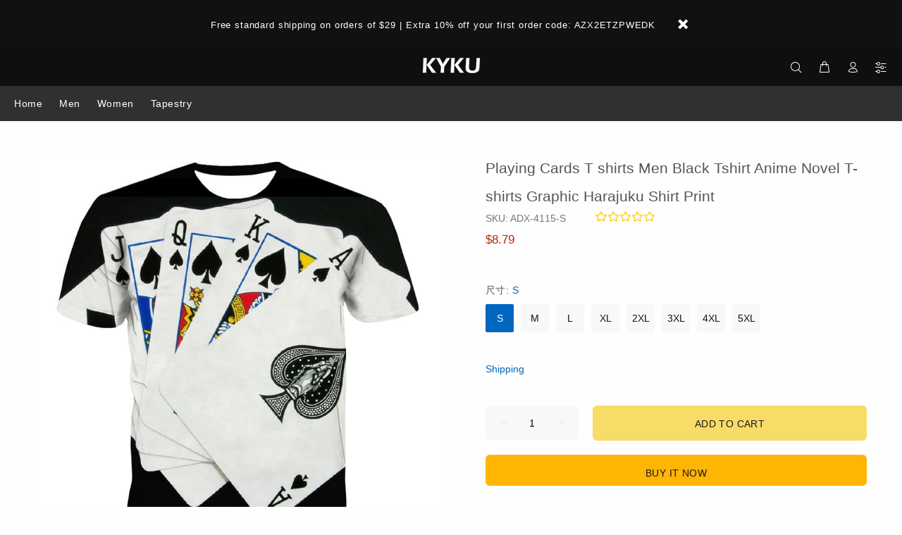

--- FILE ---
content_type: text/javascript; charset=utf-8
request_url: https://www.kykuclothing.com/products/beart-shirt-545.js
body_size: 1347
content:
{"id":4730273792054,"title":"Playing Cards T shirts Men Black Tshirt Anime Novel T-shirts Graphic Harajuku Shirt Print","handle":"beart-shirt-545","description":"Description\u003cbr\u003e\nBrand: KYKU\u003cbr\u003e\nType: 3d print\u003cbr\u003e\nstyle: Casual\u003cbr\u003e\nMaterial: Polyester\u003cbr\u003e\nApplication scenario:It is suitable for wearing in family themed clothing, city streets, friends parties, leisure and entertainment, travel and sports fitness scenes.\u003cbr\u003e\nWearing experience:American size fits well, the fabric is soft and comfortable to wear, breathable, durable and refreshing to wear.\u003cbr\u003e\nExterior color:The color is the same as the picture, there is no color difference, the pattern is bright in color, and the dress is fashionable and young.\u003cbr\u003e\nCore technology:3D t shirt printer combines sublimation technology, the color will never fade and clothing will endure wear, you can use any cleaning method.\u003cbr\u003e\n\u003cbr\u003e\nSize\u003cbr\u003e\nS: Bust 106cm,  Length 73cm, Shoulder 40cm\u003cbr\u003e\nM: Bust 110cm,  Length 75cm, Shoulder 42cm\u003cbr\u003e\nL: Bust 114cm,  Length 77cm, Shoulder 44cm\u003cbr\u003e\nXL:Bust 118cm,  Length 79cm, Shoulder 46cm\u003cbr\u003e\nXXL:Bust 122cm,  Length 81cm, Shoulder 48cm\u003cbr\u003e\nXXXL:Bust 128cm,  Length 83cm, Shoulder 50cm\u003cbr\u003e\nXXXXL:Bust 134cm,  Length 85cm, Shoulder 52cm\u003cbr\u003e\nXXXXXL:Bust 140cm,  Length 87cm, Shoulder 54cm\u003cbr\u003e\nPlease allow a difference of 1 to 2 cm due to manual measurement.","published_at":"2020-09-24T20:28:59-06:00","created_at":"2020-09-24T20:28:59-06:00","vendor":"Funny 3d t-shirt","type":"3d t shirt","tags":["3d TShirts","Black T shirts","Harajuku Tshirt","men summer t shirt","men t-shirts","Novel Tshirt","novelty t-shirts","Playing Cards T shirts","printed t shirt men","short sleeve t shirt men"],"price":879,"price_min":879,"price_max":879,"available":true,"price_varies":false,"compare_at_price":1899,"compare_at_price_min":1899,"compare_at_price_max":1899,"compare_at_price_varies":false,"variants":[{"id":32794721222710,"title":"S","option1":"S","option2":null,"option3":null,"sku":"ADX-4115-S","requires_shipping":true,"taxable":false,"featured_image":null,"available":true,"name":"Playing Cards T shirts Men Black Tshirt Anime Novel T-shirts Graphic Harajuku Shirt Print - S","public_title":"S","options":["S"],"price":879,"weight":130,"compare_at_price":1899,"inventory_management":"shopify","barcode":null,"requires_selling_plan":false,"selling_plan_allocations":[]},{"id":32794721255478,"title":"M","option1":"M","option2":null,"option3":null,"sku":"ADX-4115-M","requires_shipping":true,"taxable":false,"featured_image":null,"available":true,"name":"Playing Cards T shirts Men Black Tshirt Anime Novel T-shirts Graphic Harajuku Shirt Print - M","public_title":"M","options":["M"],"price":879,"weight":130,"compare_at_price":1899,"inventory_management":"shopify","barcode":null,"requires_selling_plan":false,"selling_plan_allocations":[]},{"id":32794721288246,"title":"L","option1":"L","option2":null,"option3":null,"sku":"ADX-4115-L","requires_shipping":true,"taxable":false,"featured_image":null,"available":true,"name":"Playing Cards T shirts Men Black Tshirt Anime Novel T-shirts Graphic Harajuku Shirt Print - L","public_title":"L","options":["L"],"price":879,"weight":130,"compare_at_price":1899,"inventory_management":"shopify","barcode":null,"requires_selling_plan":false,"selling_plan_allocations":[]},{"id":32794721321014,"title":"XL","option1":"XL","option2":null,"option3":null,"sku":"ADX-4115-XL","requires_shipping":true,"taxable":false,"featured_image":null,"available":true,"name":"Playing Cards T shirts Men Black Tshirt Anime Novel T-shirts Graphic Harajuku Shirt Print - XL","public_title":"XL","options":["XL"],"price":879,"weight":130,"compare_at_price":1899,"inventory_management":"shopify","barcode":null,"requires_selling_plan":false,"selling_plan_allocations":[]},{"id":32794721353782,"title":"2XL","option1":"2XL","option2":null,"option3":null,"sku":"ADX-4115-2XL","requires_shipping":true,"taxable":false,"featured_image":null,"available":true,"name":"Playing Cards T shirts Men Black Tshirt Anime Novel T-shirts Graphic Harajuku Shirt Print - 2XL","public_title":"2XL","options":["2XL"],"price":879,"weight":130,"compare_at_price":1899,"inventory_management":"shopify","barcode":null,"requires_selling_plan":false,"selling_plan_allocations":[]},{"id":32794721386550,"title":"3XL","option1":"3XL","option2":null,"option3":null,"sku":"ADX-4115-3XL","requires_shipping":true,"taxable":false,"featured_image":null,"available":true,"name":"Playing Cards T shirts Men Black Tshirt Anime Novel T-shirts Graphic Harajuku Shirt Print - 3XL","public_title":"3XL","options":["3XL"],"price":879,"weight":130,"compare_at_price":1899,"inventory_management":"shopify","barcode":null,"requires_selling_plan":false,"selling_plan_allocations":[]},{"id":32794721419318,"title":"4XL","option1":"4XL","option2":null,"option3":null,"sku":"ADX-4115-4XL","requires_shipping":true,"taxable":false,"featured_image":null,"available":true,"name":"Playing Cards T shirts Men Black Tshirt Anime Novel T-shirts Graphic Harajuku Shirt Print - 4XL","public_title":"4XL","options":["4XL"],"price":879,"weight":130,"compare_at_price":1899,"inventory_management":"shopify","barcode":null,"requires_selling_plan":false,"selling_plan_allocations":[]},{"id":32794721452086,"title":"5XL","option1":"5XL","option2":null,"option3":null,"sku":"ADX-4115-5XL","requires_shipping":true,"taxable":false,"featured_image":null,"available":true,"name":"Playing Cards T shirts Men Black Tshirt Anime Novel T-shirts Graphic Harajuku Shirt Print - 5XL","public_title":"5XL","options":["5XL"],"price":879,"weight":130,"compare_at_price":1899,"inventory_management":"shopify","barcode":null,"requires_selling_plan":false,"selling_plan_allocations":[]}],"images":["\/\/cdn.shopify.com\/s\/files\/1\/0072\/2442\/6553\/products\/O1CN01w8qW5y286vCHTFA8U__2895687884.jpg?v=1601107815","\/\/cdn.shopify.com\/s\/files\/1\/0072\/2442\/6553\/products\/O1CN01Vu9bVs286vCUZdFVX__2895687884.jpg?v=1601107818","\/\/cdn.shopify.com\/s\/files\/1\/0072\/2442\/6553\/products\/73ea1cc6ea82ac1aa96e358632fbec64_220be4c5-fc24-4d03-8e09-9a2700567657.jpg?v=1601107822","\/\/cdn.shopify.com\/s\/files\/1\/0072\/2442\/6553\/products\/7edea08c1a2a5d4609617a081b5d0e1c_ae9516bc-ff9b-459c-9027-e7a16549132b.jpg?v=1601107826","\/\/cdn.shopify.com\/s\/files\/1\/0072\/2442\/6553\/products\/6260cd373a25fd3a20c165e0f16fbe81_f9bb19ab-0b8a-49ec-a3da-fa41330b246e.jpg?v=1601107829"],"featured_image":"\/\/cdn.shopify.com\/s\/files\/1\/0072\/2442\/6553\/products\/O1CN01w8qW5y286vCHTFA8U__2895687884.jpg?v=1601107815","options":[{"name":"尺寸","position":1,"values":["S","M","L","XL","2XL","3XL","4XL","5XL"]}],"url":"\/products\/beart-shirt-545","media":[{"alt":"Playing Cards T shirts Men Black Tshirt Anime Novel T-shirts Graphic Harajuku Shirt Print - KYKU","id":9625446121526,"position":1,"preview_image":{"aspect_ratio":1.0,"height":800,"width":800,"src":"https:\/\/cdn.shopify.com\/s\/files\/1\/0072\/2442\/6553\/products\/O1CN01w8qW5y286vCHTFA8U__2895687884.jpg?v=1601107815"},"aspect_ratio":1.0,"height":800,"media_type":"image","src":"https:\/\/cdn.shopify.com\/s\/files\/1\/0072\/2442\/6553\/products\/O1CN01w8qW5y286vCHTFA8U__2895687884.jpg?v=1601107815","width":800},{"alt":"Playing Cards T shirts Men Black Tshirt Anime Novel T-shirts Graphic Harajuku Shirt Print - KYKU","id":9625446514742,"position":2,"preview_image":{"aspect_ratio":1.0,"height":800,"width":800,"src":"https:\/\/cdn.shopify.com\/s\/files\/1\/0072\/2442\/6553\/products\/O1CN01Vu9bVs286vCUZdFVX__2895687884.jpg?v=1601107818"},"aspect_ratio":1.0,"height":800,"media_type":"image","src":"https:\/\/cdn.shopify.com\/s\/files\/1\/0072\/2442\/6553\/products\/O1CN01Vu9bVs286vCUZdFVX__2895687884.jpg?v=1601107818","width":800},{"alt":"Playing Cards T shirts Men Black Tshirt Anime Novel T-shirts Graphic Harajuku Shirt Print - KYKU","id":9625446613046,"position":3,"preview_image":{"aspect_ratio":1.0,"height":800,"width":800,"src":"https:\/\/cdn.shopify.com\/s\/files\/1\/0072\/2442\/6553\/products\/73ea1cc6ea82ac1aa96e358632fbec64_220be4c5-fc24-4d03-8e09-9a2700567657.jpg?v=1601107822"},"aspect_ratio":1.0,"height":800,"media_type":"image","src":"https:\/\/cdn.shopify.com\/s\/files\/1\/0072\/2442\/6553\/products\/73ea1cc6ea82ac1aa96e358632fbec64_220be4c5-fc24-4d03-8e09-9a2700567657.jpg?v=1601107822","width":800},{"alt":"Playing Cards T shirts Men Black Tshirt Anime Novel T-shirts Graphic Harajuku Shirt Print - KYKU","id":9625446744118,"position":4,"preview_image":{"aspect_ratio":1.0,"height":800,"width":800,"src":"https:\/\/cdn.shopify.com\/s\/files\/1\/0072\/2442\/6553\/products\/7edea08c1a2a5d4609617a081b5d0e1c_ae9516bc-ff9b-459c-9027-e7a16549132b.jpg?v=1601107826"},"aspect_ratio":1.0,"height":800,"media_type":"image","src":"https:\/\/cdn.shopify.com\/s\/files\/1\/0072\/2442\/6553\/products\/7edea08c1a2a5d4609617a081b5d0e1c_ae9516bc-ff9b-459c-9027-e7a16549132b.jpg?v=1601107826","width":800},{"alt":"Playing Cards T shirts Men Black Tshirt Anime Novel T-shirts Graphic Harajuku Shirt Print - KYKU","id":9625446842422,"position":5,"preview_image":{"aspect_ratio":1.0,"height":800,"width":800,"src":"https:\/\/cdn.shopify.com\/s\/files\/1\/0072\/2442\/6553\/products\/6260cd373a25fd3a20c165e0f16fbe81_f9bb19ab-0b8a-49ec-a3da-fa41330b246e.jpg?v=1601107829"},"aspect_ratio":1.0,"height":800,"media_type":"image","src":"https:\/\/cdn.shopify.com\/s\/files\/1\/0072\/2442\/6553\/products\/6260cd373a25fd3a20c165e0f16fbe81_f9bb19ab-0b8a-49ec-a3da-fa41330b246e.jpg?v=1601107829","width":800}],"requires_selling_plan":false,"selling_plan_groups":[]}

--- FILE ---
content_type: application/javascript
request_url: https://d1bu6z2uxfnay3.cloudfront.net/js/frontend/version-14/helper.min.js?version=4
body_size: 18562
content:
let cookieHelper=function(e,t,o){if(void 0===t){var a=null;if(document.cookie&&""!=document.cookie)for(var r=document.cookie.split(";"),i=0;i<r.length;i++){var n=jQuery.trim(r[i]);if(n.substring(0,e.length+1)==e+"="){a=decodeURIComponent(n.substring(e.length+1));break}}return a}o=o||{},null===t&&(t="",o.expires=-1);var s,l="";o.expires&&("number"==typeof o.expires||o.expires.toUTCString)&&("number"==typeof o.expires?(s=new Date).setTime(s.getTime()+24*o.expires*60*60*1e3):s=o.expires,l="; expires="+s.toUTCString());var c=o.path?"; path="+o.path:"",d=o.domain?"; domain="+o.domain:"",u=o.secure?"; secure":"";document.cookie=[e,"=",encodeURIComponent(t),l,c,d,u].join("")};var changeHeightFirst=!1;try{if(void 0===qaSetting||"undefined"===qaSetting||"null"===qaSetting||""===qaSetting)var qaSetting="{}";var scmCustomDataExtJsonIframe="undefined"==typeof scmCustomDataExtJson?{}:scmCustomDataExtJson,settingApp=function(e,t,o,a){"null"!==e&&""!==e||(e="{}");let r=e,i=JSON.parse(r),n=JSON.parse(o),s=function(e){return void 0!==e&&"undefined"!=e},l={preview:!!s(t.preview)&&t.preview,canUseLayout:!s(t.canUseLayout)||t.canUseLayout,wrongProductPageAdvanceWidget:!!s(t.wrongProductPageAdvanceWidget)&&t.wrongProductPageAdvanceWidget,rtl:!!s(t.rtl)&&t.rtl,useExampleData:!1,custom:!!s(i.custom)&&i.custom,no_select_layout:!1,groups:s(i.groups)?i.groups:{},customLayoutMain:!s(t.customLayoutMain)||t.customLayoutMain,showProductDataInAdvancedWidget:!!s(t.showProductDataInAdvancedWidget)&&t.showProductDataInAdvancedWidget,host:s(t.host)?t.host:"",hostLoadMore:s(t.hostLoadMore)&&""!=t.hostLoadMore?t.hostLoadMore:s(t.host)?t.host:"https://store.laireviews.com",cdn:s(t.cdn)?t.cdn:"",tracking:!s(i.tracking)||i.tracking,product_id:s(t.productShopifyId)?t.productShopifyId:"",shop_name:s(t.shopName)?t.shopName:"",shopDomain:s(t.shopDomain)?t.shopDomain:"",show_water_mark:!!s(t.showWaterMark)&&t.showWaterMark,itemPerLoad:s(i.itemPerLoad)?i.itemPerLoad:5,showVote:!!s(i.showVote)&&i.showVote,lastUpdated:s(i.last_updated)?i.last_updated:0,version:4,versionUpdate:s(i.versionUpdate)?i.versionUpdate:"1",versionLiquid:s(i.versionLiquid)?i.versionLiquid:"12",type:s(t.type)?t.type:"product",typePage:s(t.typePage)?t.typePage:"productPage",minJs:!s(i.minJs)||i.minJs,enable_login_required:!!s(i.loginRequireEnabled)&&i.loginRequireEnabled,enable_order_required:!!s(i.orderRequireEnabled)&&i.orderRequireEnabled,enable_order_product_required:!!s(i.orderProductRequireEnabled)&&i.orderProductRequireEnabled,paginationType:s(i.paginationType)?i.paginationType:"load-more",sort:s(i.sort)?i.sort:"date",tabProduct:!!s(i.highlightTabEnabled)&&i.highlightTabEnabled,mainColor:s(i.mainColor)?i.mainColor:"#5c69c7",voteColor:s(i.voteColor)?i.voteColor:"#fa4f56",starColor:s(i.starColor)?i.starColor:"#fa4f56",starStyle:s(i.starStyle)?i.starStyle:"star",textPrimary:s(i.textPrimary)?i.textPrimary:"#000",textSecondary:s(i.textSecondary)?i.textSecondary:"#a3a3a3",font:s(i.font)?i.font:"Segoe UI",width:s(i.width)?i.width:"1200px",reviewBg:s(i.reviewBg)?i.reviewBg:"#ffffff",showSubmitImage:void 0===i.showSubmitImage||i.showSubmitImage,checkSortReview:void 0!==i.checkSortReview&&i.checkSortReview,header_headerQuickLayout:s(i.header_headerQuickLayout)?i.header_headerQuickLayout:"default-2",header_showStatistic:!s(i.header_showStatistic)||i.header_showStatistic,header_avgRatingShape:s(i.header_avgRatingShape)?i.header_avgRatingShape:"square",header_avgRatingColor:s(i.header_avgRatingColor)?i.header_avgRatingColor:"#5c69c7",header_starArrange:s(i.header_starArrange)?i.header_starArrange:"vertical",header_writeReviewBtnShape:s(i.header_writeReviewBtnShape)?i.header_writeReviewBtnShape:"round",header_writeReviewBtnColor:s(i.header_writeReviewBtnColor)?i.header_writeReviewBtnColor:"#5c69c7",header_writeReviewBtnTextColor:s(i.header_writeReviewBtnTextColor)?i.header_writeReviewBtnTextColor:"#fff",header_submitBtnShape:s(i.header_submitBtnShape)?i.header_submitBtnShape:"round",header_submitBtnColor:s(i.header_submitBtnColor)?i.header_submitBtnColor:"#5c6ac4",header_submitBtnTextColor:s(i.header_submitBtnTextColor)?i.header_submitBtnTextColor:"#ffffff",header_reviewForm:!s(i.header_reviewForm)||i.header_reviewForm,header_reviewFormat:s(i.header_reviewFormat)?i.header_reviewFormat:"popup",body_isLimitContent:!0,body_limitContentCharacters:s(i.limitContentCharacters)?i.limitContentCharacters:500,body_customerName:s(i.body_customerName)?i.body_customerName:"full",body_customerAvatarShape:s(i.body_customerAvatarShape)?i.body_customerAvatarShape:"square",body_customerAvatarDisplay:s(i.body_customerAvatarDisplay)?i.body_customerAvatarDisplay:"image",body_verifyBadge:!s(i.body_verifyBadge)||i.body_verifyBadge,body_verifyBadgeColor:s(i.body_verifyBadgeColor)?i.body_verifyBadgeColor:"#1bc141",body_showFlag:!s(i.body_showFlag)||i.body_showFlag,body_flag:s(i.body_flag)?i.body_flag:"retangle",body_layout:s(i.body_layout)?i.body_layout:"grid",body_bodyQuickLayout:s(i.body_bodyQuickLayout)?i.body_bodyQuickLayout:"default-2",body_reviewPhoto:!s(i.body_reviewPhoto)||i.body_reviewPhoto,body_date:!s(i.body_date)||i.body_date,body_formatDate:s(i.body_dateFormat)?i.body_dateFormat:"dd-MM-yyyy",body_contentAlign:s(i.body_contentAlign)?i.body_contentAlign:"left",body_bgReview:s(i.body_bgReview)?i.body_bgReview:"#ffffff",twoColumnsOnMobile:!!s(i.twoColumnsOnMobile)&&i.twoColumnsOnMobile,use_google_font:!0,slider:!1,slider_item_homepage_desktopItems:3,slider_item_homepage_smallDesktopItems:3,slider_item_homepage_tabletItems:2,slider_item_mobileItems:1,slider_auto_slider:!s(i.homepage_autoSlider)||i.homepage_autoSlider,slider_dots:!1,slider_to_scroll_desktopItems:1,slider_to_scroll_smallDesktopItems:1,slider_to_scroll_tabletItems:1,slider_to_scroll_mobileItems:1,slider_time_between:s(i.homepage_delaySlider)?i.homepage_delaySlider:2e3,lazyLoad:!!s(i.lazyLoad)&&i.lazyLoad,rejectLazyLoad:!1,videoEnabled:!s(i.videoEnabled)||i.videoEnabled,videosPerReview:s(i.videosPerReview)?i.videosPerReview:1,discountEnabled:!!s(i.discountEnabled)&&i.discountEnabled,discountValue:s(i.discountValue)?i.discountValue:"0%",qaEnabled:!!s(n.qaEnabled)&&n.qaEnabled,qaStoreOwnerName:s(n.qaStoreOwnerName)?n.qaStoreOwnerName:"Store owner",qaQuestionsPerLoad:s(n.qaQuestionsPerLoad)?n.qaQuestionsPerLoad:3,qaAnswersPerLoad:s(n.qaAnswersPerLoad)?n.qaAnswersPerLoad:3,qaIsOnlyShopCanAnswer:!!s(n.qaIsOnlyShopCanAnswer)&&n.qaIsOnlyShopCanAnswer,qaAnswerCardBgColor:s(n.qaAnswerCardBgColor)?n.qaAnswerCardBgColor:"#f6f6f6",qaAnswerCardLeftBorderColor:s(n.qaAnswerCardLeftBorderColor)?n.qaAnswerCardLeftBorderColor:"#e5e5e5",qaAnswerCardLeftBorderWidth:s(n.qaAnswerCardLeftBorderWidth)?n.qaAnswerCardLeftBorderWidth:"5px",qaPastBuyerBadgeColor:s(n.qaPastBuyerBadgeColor)?n.qaPastBuyerBadgeColor:"#333333",qaStoreOwnerBadgeColor:s(n.qaStoreOwnerBadgeColor)?n.qaStoreOwnerBadgeColor:"#fc6262",customForms:s(i.customForms)?i.customForms:[]};"homePage"==l.typePage&&(l.slider=!!s(i.homepage_slider)&&i.homepage_slider,l.body_layout=s(i.homepage_layout)?i.homepage_layout:l.body_layout,l.body_bodyQuickLayout=s(i.homepage_type)?i.homepage_type:l.body_bodyQuickLayout,"testimonial"==l.body_bodyQuickLayout&&(l.slider_item_homepage_desktopItems=2,l.slider_item_homepage_smallDesktopItems=2,l.slider_item_homepage_tabletItems=1,l.slider_item_mobileItems=1)),l.qaEnabled&&(l.header_reviewFormat="toggle","default-2"===l.header_headerQuickLayout&&l.header_reviewForm&&(l.header_reviewForm=!1));return function(){let e="undefined"==typeof scmCustomData||null==scmCustomData?null:scmCustomData;e&&"string"==typeof e&&(e=JSON.parse(e));let t="undefined"==typeof scmCustomDataSection||null==scmCustomDataSection?null:scmCustomDataSection;t&&"string"==typeof t&&(t=JSON.parse(t)),l=Object.assign(l,e,t);let o={headerLayout:l.header_reviewForm?l.header_headerQuickLayout:l.header_headerQuickLayout+"-"+l.header_reviewFormat,headerClass:"header-"+l.header_headerQuickLayout,bodyLayOut:"body-"+l.body_bodyQuickLayout,bodyClass:"body-"+l.body_bodyQuickLayout};return"image-text"==l.body_bodyQuickLayout&&(l.slider_item_homepage_desktopItems=5,l.slider_item_homepage_smallDesktopItems=5,l.slider_item_homepage_tabletItems=3,l.slider_item_mobileItems=2),Object.assign(l,o,a)}()}(infoShop,dataApp,qaSetting,scmCustomDataExtJsonIframe),languageModule=function(e){function t(e){return void 0===e||"undefined"==e||(e=String(e)).includes("ranslation missing")}let o=function(e){return{"box_reviews-title_info":t(e.box_reviews.title_info)?"Customer reviews":e.box_reviews.title_info,"box_reviews-average_info":t(e.box_reviews.average_info)?"Out of 5":e.box_reviews.average_info,"box_reviews-before_number":t(e.box_reviews.before_number)?"Based on":e.box_reviews.before_number,"box_reviews-after_number":t(e.box_reviews.after_number)?"reviews":e.box_reviews.after_number,"box_reviews-all_reviews":t(e.box_reviews.all_reviews)?"All reviews":e.box_reviews.all_reviews,"box_reviews-highlight_tab":t(e.box_reviews.highlight_tab)?"Reviews for other products":e.box_reviews.highlight_tab,"box_reviews-reviews_tab":t(e.box_reviews.reviews_tab)?"Reviews":e.box_reviews.reviews_tab,"box_write-title_write":t(e.box_write.title_write)?"Write a review":e.box_write.title_write,"box_write-write_button":t(e.box_write.write_button)?"Write a review":e.box_write.write_button,"box_write-write_cancel":t(e.box_write.write_cancel)?"Cancel":e.box_write.write_cancel,"box_write-before_star":t(e.box_write.before_star)?"Your rating":e.box_write.before_star,"box_write-input_name":t(e.box_write.input_name)?"Your name":e.box_write.input_name,"box_write-input_email":t(e.box_write.input_email)?"Your email":e.box_write.input_email,"box_write-input_text_area":t(e.box_write.input_text_area)?"Enter your feedback here":e.box_write.input_text_area,"box_write-input_photo":t(e.box_write.input_photo)?"Add photos":e.box_write.input_photo,"box_write-button_write":t(e.box_write.button_write)?"Submit":e.box_write.button_write,"box_write-message_error_character":t(e.box_write.message_error_character)?"Please replace the '<,>' character with the equivalent character":e.box_write.message_error_character,"box_write-message_error_file_upload":t(e.box_write.message_error_file_upload)?"Please upload a file smaller than 4MB.":e.box_write.message_error_file_upload,"box_write-message_error_video_upload":t(e.box_write.message_error_video_upload)?"Your video exceeded 50MB or you reached the quantity limit for this review":e.box_write.message_error_video_upload,"box_write-message_error_type_media_upload":t(e.box_write.message_error_type_media_upload)?"Not support this file.":e.box_write.message_error_type_media_upload,"box_write-message_success":t(e.box_write.message_success)?"Thank you!":e.box_write.message_success,"box_write-message_fail":t(e.box_write.message_fail)?"Fail!":e.box_write.message_fail,"box_write-purchase_to_leave_reviews":t(e.box_write.purchase_to_leave_reviews)?"Please make a purchase by this email address to leave us reviews.":e.box_write.purchase_to_leave_reviews,"box_write-log_in_to_leave_reviews":t(e.box_write.log_in_to_leave_reviews)?"Please login to an account to leave us reviews.":e.box_write.log_in_to_leave_reviews,"box_write-purchase_to_a_specific_product":t(e.box_write.purchase_to_a_specific_product)?"Please make a purchase for this product by this email address to leave us reviews.":e.box_write.purchase_to_a_specific_product,"reviews_list-reply":t(e.reviews_list.reply)?" Shop owner replied: ":e.reviews_list.reply,reviews_load_more:t(e.reviews_list.read_more)?" Read more":e.reviews_list.read_more,reviews_purchased:t(e.reviews_list.purchased)?"Purchased":e.reviews_list.purchased,reviews_helpful:t(e.reviews_list.helpful)?" Helpful?":e.reviews_list.helpful,"reviews_list-view_product":t(e.reviews_list.view_product)?" See product":e.reviews_list.view_product,"reviews_list-button_load_more":t(e.reviews_list.button_load_more)?"Load more":e.reviews_list.button_load_more,"sort_box-reviews":!e.sort_box||t(e.sort_box.reviews)?"Sort reviews":e.sort_box.reviews,"sort_box-content":!e.sort_box||t(e.sort_box.content)?"Sort by content":e.sort_box.content,"sort_box-pictures":!e.sort_box||t(e.sort_box.pictures)?"Sort by photo":e.sort_box.pictures,"sort_box-date":!e.sort_box||t(e.sort_box.date)?"Sort by date":e.sort_box.date,"sort_box-rating":!e.sort_box||t(e.sort_box.rating)?"Sort by rate":e.sort_box.rating,"empty_page-title":!e.empty_page||t(e.empty_page.title)?"Customer reviews":e.empty_page.title,"empty_page-des":!e.empty_page||t(e.empty_page.des)?"This product has no review. Be the first one to review it":e.empty_page.des,"thank_you-title":!e.thank_you||t(e.thank_you.title)?"Your review has been submitted!":e.thank_you.title,"thank_you-des":!e.thank_you||t(e.thank_you.des)?"This message will automatically close in a few seconds.":e.thank_you.des,"discount-title":!e.discount||t(e.discount.title)?"Use the following discount code for {{discount_value}} off your next purchase":e.discount.title,"discount-des":!e.discount||t(e.discount.des)?"We'll also send it by email":e.discount.des,"discount-coupon_waiting_message":!e.discount||t(e.discount.coupon_waiting_message)?"Thank you for reviewing our product. The discount code will be sent to your email once the review is approved.":e.discount.coupon_waiting_message,"discount-action":!e.discount||t(e.discount.action)?"Continue":e.discount.action,"discount-badge":!e.discount||t(e.discount.badge)?"Get {{discount_value}} off":e.discount.badge,"discount-photo":!e.discount||t(e.discount.photo)?"Upload photo reviews to get {{discount_value}} off discount instantly!":e.discount.photo,qaAnswerField:!e.qa||t(e.qa.qaAnswerField)?"Your answer":e.qa.qaAnswerField,qaQuestionField:!e.qa||t(e.qa.qaQuestionField)?"Your question":e.qa.qaQuestionField,qaTitle:!e.qa||t(e.qa.qaTitle)?"Questions":e.qa.qaTitle,qaFormTitle:!e.qa||t(e.qa.qaFormTitle)?"Ask a question":e.qa.qaFormTitle,qaQuestionTitle:!e.qa||t(e.qa.qaQuestionTitle)?"Questions:":e.qa.qaQuestionTitle,qaAnswerTitle:!e.qa||t(e.qa.qaAnswerTitle)?"Answer:":e.qa.qaAnswerTitle,qaStoreOwnerBadge:!e.qa||t(e.qa.qaStoreOwnerBadge)?"Store owner":e.qa.qaStoreOwnerBadge,qaPastBuyerBadge:!e.qa||t(e.qa.qaPastBuyerBadge)?"Past customer":e.qa.qaPastBuyerBadge,qaSuccessMessage:!e.qa||t(e.qa.qaSuccessMessage)?"Thank you!":e.qa.qaSuccessMessage,qaFailMessage:!e.qa||t(e.qa.qaFailMessage)?"Submitted unsuccessfully!":e.qa.qaFailMessage,qaAskQuestionBtn:!e.qa||t(e.qa.qaAskQuestionBtn)?"Ask a question":e.qa.qaAskQuestionBtn,qaSubmitQuestionBtn:!e.qa||t(e.qa.qaSubmitQuestionBtn)?"Submit question":e.qa.qaSubmitQuestionBtn,qaSubmitAnswerBtn:!e.qa||t(e.qa.qaSubmitAnswerBtn)?"Submit answer":e.qa.qaSubmitAnswerBtn,qaReplyBtn:!e.qa||t(e.qa.qaReplyBtn)?"Reply":e.qa.qaReplyBtn,qaLoadMoreAnswerBtn:!e.qa||t(e.qa.qaLoadMoreAnswerBtn)?"See more answers":e.qa.qaLoadMoreAnswerBtn}}(e);return{languageJson:o,language:e,getLanguageByKey:function(e){return t=o[e],(a=document.createElement("textarea")).innerHTML=t,0===a.childNodes.length?"":a.childNodes[0].nodeValue;var t,a}}}(language);!function(e){Array.prototype.chunk=function(e){return this.length?[this.slice(0,e)].concat(this.slice(e).chunk(e)):[]},e.fn.laiPaginate=function(t){let o={itemsPerPage:10,currentPage:1,allData:[],currentPageData:[],nextBtnText:">",prevBtnText:"<",callback:function(e){},dataContainer:"",pageRange:1,ellipsis:"...",...t,container:this,get dataChunk(){const{allData:e,itemsPerPage:t}=this;return e.chunk(t)},get maxPage(){return this.dataChunk.length},get currentPageData(){return void 0!==t.currentPageData?t.currentPageData:this.dataChunk[this.currentPage-1]},get rangeStart(){let e=this.currentPage-this.pageRange;return e<1?1:e},get rangeEnd(){let e=this.currentPage+this.pageRange;return e>this.maxPage?this.maxPage:e},initialize:function(){let t=this;t.renderPaginate(!0),e(document).on("click",".paginate_item:not(.paginate_ellipsis)",function(){if(e(this).hasClass("next"))return t.next();if(e(this).hasClass("prev"))return t.prev();let o=e(this).data("page");return t.setCurrentpage(o)})},renderPaginate:function(t=!1){const{currentPage:o,maxPage:a,nextBtnText:r,prevBtnText:n,container:s}=this;let l=["<ul>"];if(a<=1?e(s).addClass("no-page"):e(s).removeClass("no-page"),1!==o&&l.push(`<li class="paginate_item prev">${n}</li>`),this.rangeStart<=this.pageRange+1)for(let e=1;e<this.rangeStart;e++)l.push(`<li class="paginate_item ${this.currentPage===e?"active":""}" data-page="${e}">${e}</li>`);else l.push('<li class="paginate_item" data-page="1">1</li>'),l.push(`<li class="paginate_item paginate_ellipsis">${this.ellipsis}</li>`);for(let e=this.rangeStart;e<=this.rangeEnd;e++)l.push(`<li class="paginate_item ${this.currentPage===e?"active":""}" data-page="${e}">${e}</li>`);if(this.rangeEnd>=a-this.pageRange)for(i=this.rangeEnd+1;i<=a;i++)l.push(`<li class="paginate_item ${this.currentPage===i?"active":""}" data-page="${i}">${i}</li>`);else l.push(`<li class="paginate_item paginate_ellipsis">${this.ellipsis}</li>`),l.push(`<li class="paginate_item" data-page="${this.maxPage}">${this.maxPage}</li>`);o!==a&&l.push(`<li class="paginate_item next">${r}</li>`),l.push("</ul>"),e(s).html(l.join("")),t||this.callback(this)},setCurrentpage:function(e,t=!1){this.currentPage=e,this.renderPaginate(t)},next:function(){return this.setCurrentpage(this.currentPage+1)},prev:function(){return this.setCurrentpage(this.currentPage-1)},goTo:function(e,t=!1){return this.setCurrentpage(e,t)},setAllData:function(e,t=null){this.allData=e,t&&(this.itemsPerPage=t),this.goTo(1,!0)},callHook:function(e,...t){void 0!==this[e]&&this[e].apply(this,t)}};return o.initialize(),o}}(jQuery);var helper=function(e){let t=(t,o="")=>{e(".smaLazyLoad").each(function(t,o){let a=e(this);a.attr("src",a.attr("data-src")),a.removeClass("smaLazyLoad")}),"grid"==settingApp.body_layout?t.imagesLoaded(function(){o&&t.masonry(o),helper.changeHeight()}):t.imagesLoaded(function(){helper.changeHeight()})},o=function(o,a){e("body").hasClass("lazyLoadDone")||(setTimeout(function(){t(o,a)},100),setTimeout(function(){t(o,a)},1e3),e("body").addClass("lazyLoadDone"))},a={play_svg:'<svg version="1.1" width="256" height="256" viewBox="0 0 256 256" xml:space="preserve">\n\t<g transform="translate(128 128) scale(0.72 0.72)" style="">\n\t<g style="stroke: none; stroke-width: 0; stroke-dasharray: none; stroke-linecap: butt; stroke-linejoin: miter; stroke-miterlimit: 10;  fill-rule: nonzero; opacity: 1;" transform="translate(-175.05 -175.05000000000004) scale(3.89 3.89)">\n\t<path d="M 45 0 C 20.147 0 0 20.147 0 45 c 0 24.853 20.147 45 45 45 s 45 -20.147 45 -45 C 90 20.147 69.853 0 45 0 z M 62.251 46.633 L 37.789 60.756 c -1.258 0.726 -2.829 -0.181 -2.829 -1.633 V 30.877 c 0 -1.452 1.572 -2.36 2.829 -1.634 l 24.461 14.123 C 63.508 44.092 63.508 45.907 62.251 46.633 z" style="stroke: none; stroke-width: 1; stroke-dasharray: none; stroke-linecap: butt; stroke-linejoin: miter; stroke-miterlimit: 10;  fill-rule: nonzero; opacity: 1;" transform=" matrix(1 0 0 1 0 0) " stroke-linecap="round"/>\n\t</g>\n\t</g>\n\t</svg>\n\t\t\t',video_svg:'<svg xmlns="http://www.w3.org/2000/svg" width="24" height="24" viewBox="0 0 24 24" fill="none">\n\t\t\t\t\t<path fill-rule="evenodd" clip-rule="evenodd" d="M21.2578 1.52812L15.2859 7.5H10.9659L16.9659 1.5H21C21.0616 1.5 21.121 1.50876 21.1798 1.51742C21.2059 1.52127 21.2318 1.52509 21.2578 1.52812ZM9.46406 1.5H13.7859L7.78594 7.5H3.46406L9.46406 1.5ZM18.4641 7.5L23.3297 2.63391C23.7422 3.14766 24 3.79078 24 4.5V7.5H18.4641ZM3 1.5H6.28594L0.284156 7.5H0V4.5C0 2.84297 1.34297 1.5 3 1.5ZM3 22.5C1.34297 22.5 0 21.157 0 19.5V9H24V19.5C24 21.157 22.657 22.5 21 22.5H3ZM9.45 11.8205V15.15V18.4795C9.45 18.8654 9.8686 19.1058 10.2019 18.9114L13.05 17.25L15.9096 15.5819C16.2404 15.389 16.2404 14.9111 15.9096 14.7181L13.05 13.05L10.2019 11.3886C9.8686 11.1942 9.45 11.4346 9.45 11.8205Z" fill="#121212"/>\n\t\t\t</svg>',chev_down:'<svg xmlns="http://www.w3.org/2000/svg" width="10.828" height="6.414" viewBox="0 0 10.828 6.414">\n\t\t\t\t<path id="chevron-down" d="M6,9l4,4,4-4" transform="translate(-4.586 -7.586)" fill="none" stroke="#000" stroke-linecap="round" stroke-linejoin="round" stroke-width="2"/>\n\t\t\t</svg>',tag_svg:'<svg xmlns="http://www.w3.org/2000/svg" width="20" height="16" viewBox="0 0 20 16">\n\t\t\t\t<path id="tags-solid" d="M15.561,7.061,8.939.439A1.5,1.5,0,0,0,7.879,0H1.5A1.5,1.5,0,0,0,0,1.5V7.879A1.5,1.5,0,0,0,.439,8.939l6.621,6.621a1.5,1.5,0,0,0,2.121,0l6.379-6.379A1.5,1.5,0,0,0,15.561,7.061ZM3.5,5A1.5,1.5,0,1,1,5,3.5,1.5,1.5,0,0,1,3.5,5ZM19.561,9.182l-6.379,6.379a1.5,1.5,0,0,1-2.121,0l-.011-.011,5.439-5.439a2.813,2.813,0,0,0,0-3.978L10.356,0h1.523a1.5,1.5,0,0,1,1.061.439l6.621,6.621a1.5,1.5,0,0,1,0,2.121Z"/>\n\t\t\t</svg>',exit_svg:'<svg viewBox="0 0 22.88 22.88" style="enable-background:new 0 0 22.88 22.88;">\n\t\t\t\t\t\t<path d="M0.324,1.909c-0.429-0.429-0.429-1.143,0-1.587c0.444-0.429,1.143-0.429,1.587,0l9.523,9.539 l9.539-9.539c0.429-0.429,1.143-0.429,1.571,0c0.444,0.444,0.444,1.159,0,1.587l-9.523,9.524l9.523,9.539 c0.444,0.429,0.444,1.143,0,1.587c-0.429,0.429-1.143,0.429-1.571,0l-9.539-9.539l-9.523,9.539c-0.444,0.429-1.143,0.429-1.587,0 c-0.429-0.444-0.429-1.159,0-1.587l9.523-9.539L0.324,1.909z"></path>\n\t\t\t\t\t</svg>',download_svg:'<svg viewBox="0 0 512 512">\n\t\t\t\t\t\t<path d="M472,312.642v139c0,11.028-8.972,20-20,20H60c-11.028,0-20-8.972-20-20v-139H0v139c0,33.084,26.916,60,60,60h392 c33.084,0,60-26.916,60-60v-139H472z"></path>\n\t\t\t\t\t\t<polygon points="256,0.358 131.716,124.642 160,152.926 236,76.926 236,388.642 276,388.642 276,76.926 352,152.926  380.284,124.642 "></polygon>\n\t\t\t\t\t</svg>',photo_svg_plus:'<svg xmlns="http://www.w3.org/2000/svg" width="32" height="32" viewBox="0 0 32 32">\n\t\t\t\t\t<path id="image-plus" d="M27.6,13.68v8.16l-2.4-2.4c-1.76-1.6-6.24,0-6.24,0l-1.12,1.12-4-4a4.656,4.656,0,0,0-6.24,0l-2.4,2.4V10A1.512,1.512,0,0,1,6.8,8.4H22.32a3.736,3.736,0,0,1,0-3.2H6.8A4.714,4.714,0,0,0,2,10V29.2A4.714,4.714,0,0,0,6.8,34H26a4.714,4.714,0,0,0,4.8-4.8V13.68a5.685,5.685,0,0,1-1.6.32A5.685,5.685,0,0,1,27.6,13.68ZM32.4,5.2H30.8V3.6a1.6,1.6,0,1,0-3.2,0V5.2H26a1.512,1.512,0,0,0-1.6,1.6A1.512,1.512,0,0,0,26,8.4h1.6V10a1.6,1.6,0,1,0,3.2,0V8.4h1.6A1.512,1.512,0,0,0,34,6.8,1.512,1.512,0,0,0,32.4,5.2Z" transform="translate(-2 -2)" fill="#949494"/>\n\t\t\t\t</svg>',photo_svg:'<svg  xmlns="http://www.w3.org/2000/svg" xmlns:xlink="http://www.w3.org/1999/xlink" x="0px" y="0px"\n\twidth="550.801px" height="550.8px" viewBox="0 0 550.801 550.8"\n\txml:space="preserve">\n\t<path d="M515.828,61.201H34.972C15.659,61.201,0,76.859,0,96.172v358.458C0,473.942,15.659,489.6,34.972,489.6h480.856 c19.314,0,34.973-15.658,34.973-34.971V96.172C550.801,76.859,535.143,61.201,515.828,61.201z M515.828,96.172V350.51l-68.92-62.66 c-10.359-9.416-26.289-9.04-36.186,0.866l-69.752,69.741L203.438,194.179c-10.396-12.415-29.438-12.537-39.99-0.271L34.972,343.219 V96.172H515.828z M367.201,187.972c0-26.561,21.523-48.086,48.084-48.086c26.562,0,48.086,21.525,48.086,48.086 c0,26.561-21.523,48.085-48.086,48.085C388.725,236.058,367.201,214.533,367.201,187.972z"/>\n\t</svg>\n\t',bag_icon:'\n\t\t\t\t<svg class="shopping-bag_dc" viewBox="0 0 15 17.331">\n\t\t\t\t<path id="shopping-bag_dc" d="M 14.99671649932861 16.76165390014648 L 13.67949867248535 4.217944145202637 C 13.65186309814453 3.955346345901489 13.43052005767822 3.755954265594482 13.16646480560303 3.755954265594482 L 10.69069957733154 3.755954265594482 L 10.69069957733154 3.191487550735474 C 10.69069957733154 1.431978821754456 9.25910758972168 0.0003890990628860891 7.499600410461426 0.0003890990628860891 C 5.739959716796875 0.0003890990628860891 4.308370590209961 1.431982040405273 4.308370590209961 3.191487550735474 L 4.308370590209961 3.755953788757324 L 1.832604289054871 3.755953788757324 C 1.568552374839783 3.755953788757324 1.347210645675659 3.955348014831543 1.319572567939758 4.217943668365479 L 0.002353242132812738 16.76165390014648 C -0.01285255327820778 16.90696716308594 0.03435152769088745 17.05201721191406 0.1320651918649673 17.16070747375488 C 0.2299113273620605 17.26926422119141 0.3692754209041595 17.33127593994141 0.5153826475143433 17.33127593994141 L 14.48354434967041 17.33127593994141 C 14.62978553771973 17.33127593994141 14.76914978027344 17.26926422119141 14.86686229705811 17.16070747375488 C 14.96483993530273 17.05201721191406 15.01191139221191 16.90696716308594 14.99670696258545 16.76165390014648 Z M 5.339988231658936 3.191494464874268 C 5.339988231658936 2.00081467628479 6.308795928955078 1.032007217407227 7.499607563018799 1.032007217407227 C 8.690286636352539 1.032007217407227 9.65909481048584 2.000814437866211 9.65909481048584 3.191494464874268 L 9.65909481048584 3.755959749221802 L 5.339978218078613 3.755959749221802 L 5.339988231658936 3.191494464874268 Z M 1.088198184967041 16.2996768951416 L 2.297123193740845 4.787561893463135 L 4.308387756347656 4.787561893463135 L 4.308387756347656 5.924293041229248 C 4.308387756347656 6.209104061126709 4.539383411407471 6.440100193023682 4.82419490814209 6.440100193023682 C 5.109006404876709 6.440100193023682 5.340002059936523 6.209105014801025 5.340002059936523 5.924293041229248 L 5.340002059936523 4.787561893463135 L 9.659119606018066 4.787561893463135 L 9.659119606018066 5.924293041229248 C 9.659119606018066 6.209104061126709 9.890114784240723 6.440100193023682 10.17492580413818 6.440100193023682 C 10.45973682403564 6.440100193023682 10.69073390960693 6.209105014801025 10.69073390960693 5.924293041229248 L 10.69073390960693 4.787561893463135 L 12.70199871063232 4.787561893463135 L 13.91092395782471 16.2996768951416 L 1.088198184967041 16.2996768951416 Z M 1.088198184967041 16.2996768951416">\n\t\t\t\t</path>\n\t\t\t\t</svg>\n\t\t\t',discount:'<svg width="14" height="14" viewBox="0 0 14 14" fill="none" xmlns="http://www.w3.org/2000/svg">\n\t<path d="M1.47715 5.81C0.931707 5.81 0.50149 5.36889 0.517394 4.8479C0.546722 3.88719 0.62418 3.2991 0.801844 2.8218C1.13251 1.93344 1.58976 1.40982 2.28614 1.01949C2.89479 0.678332 3.83345 0.5 5.70395 0.5H8.29605C10.1666 0.5 11.1052 0.678332 11.7139 1.01949C12.4102 1.40982 12.8675 1.93344 13.1982 2.8218C13.3758 3.2991 13.4533 3.88719 13.4826 4.8479C13.4985 5.36888 13.0683 5.81 12.5228 5.81C11.7737 5.81 11.3308 6.51458 11.3308 7.15921C11.3308 7.80384 11.7737 8.50843 12.5228 8.50843C13.0698 8.50843 13.4945 8.95027 13.4709 9.46127C13.4347 10.2447 13.3553 10.7561 13.1982 11.1782C12.8675 12.0666 12.4102 12.5902 11.7139 12.9805C11.1052 13.3217 10.1666 13.5 8.29605 13.5H5.70395C3.83345 13.5 2.89479 13.3217 2.28614 12.9805C1.58976 12.5902 1.13251 12.0666 0.801844 11.1782C0.644744 10.7561 0.565269 10.2447 0.529106 9.46126C0.50552 8.95027 0.930194 8.50843 1.47715 8.50843C2.22628 8.50843 2.66918 7.80384 2.66918 7.15921C2.66918 6.51458 2.22628 5.81 1.47715 5.81Z" stroke="#212135"/>\n\t<path d="M8.75 5.25L5.25 8.75M5.25 5.25V5.83333M8.75 8.16667V8.75" stroke="#212135" stroke-linecap="round" stroke-linejoin="round"/>\n\t</svg>\n\t',testimonial_svg:'<svg  viewBox="0 0 42 32">\n\t\t\t\t<path d="M3.72868 29.2415C1.30256 26.6819 0 23.8111 0 19.1574C0 10.9685 5.78734 3.62887 14.2034 0L16.3068 3.2241C8.45135 7.44491 6.9156 12.9221 6.30318 16.3755C7.56806 15.7251 9.22394 15.4981 10.8468 15.6479C15.0961 16.0386 18.4455 19.5037 18.4455 23.8111C18.4455 25.9829 17.5769 28.0658 16.0309 29.6015C14.4848 31.1372 12.3879 32 10.2014 32C7.67405 32 5.25736 30.8535 3.72868 29.2415ZM27.2832 29.2415C24.857 26.6819 23.5545 23.8111 23.5545 19.1574C23.5545 10.9685 29.3418 3.62887 37.7578 0L39.8613 3.2241C32.0058 7.44491 30.4701 12.9221 29.8577 16.3755C31.1225 15.7251 32.7784 15.4981 34.4013 15.6479C38.6506 16.0386 42 19.5037 42 23.8111C42 25.9829 41.1314 28.0658 39.5854 29.6015C38.0393 31.1372 35.9424 32 33.7559 32C31.2285 32 28.8118 30.8535 27.2832 29.2415Z" fill="#0560D6"/>\n\t\t\t\t</svg>\n\t\t\t\t'};function r(e){let t,o,a=parent.window.location.search.substring(1).split("&");for(o=0;o<a.length;o++)if(t=a[o].split("="),t[0]===e)return void 0===t[1]||decodeURIComponent(u(t[1]))}function i(){let e=s();WebFont.load({google:{families:[e+"&display=swap"]},active:()=>{sessionStorage.fontsLoaded=!0}})}function n(e,t){var o=document.createElement("script");o.type="text/javascript",o.readyState?o.onreadystatechange=function(){"loaded"!=o.readyState&&"complete"!=o.readyState||(o.onreadystatechange=null,t())}:(o.onreadystatechange=t,o.onload=t),o.onerror=t,o.src=e;var a=document.getElementsByTagName("script")[0];a.parentNode.insertBefore(o,a)}function s(){return settingApp.font?settingApp.font:"Hind Siliguri"}function l(e){if(""===e)return"";let t="";try{t=decodeURIComponent(atob(e).split("").map(function(e){return"%"+("00"+e.charCodeAt(0).toString(16)).slice(-2)}).join(""))}catch(o){t=atob(e)}return JSON.parse(t)}function c(e,t=.1){let o=0,a=0,r=0;return 4==e.length?(o="0x"+e[1]+e[1],a="0x"+e[2]+e[2],r="0x"+e[3]+e[3]):7==e.length&&(o="0x"+e[1]+e[2],a="0x"+e[3]+e[4],r="0x"+e[5]+e[6]),"rgba("+ +o+","+ +a+","+ +r+","+t+")"}function d(e){return["Jan","Feb","Mar","Apr","May","Jun","Jul","Aug","Sep","Oct","Nov","Dec"][Number(e)]}function u(e){return e?e.replace(/\+/g," "):e}return{checkSetting:function(e){return void 0!==e&&"undefined"!=e},apiRequest:function(e,t){fetch(e,{method:"GET",mode:"no-cors",cache:"no-cache",credentials:"same-origin",headers:{"Content-Type":"application/json"},redirect:"follow",body:JSON.stringify(t)})},changeHeight:function(t=null){if(!changeHeightFirst&&!t)return!1;changeHeightFirst=!0;const o={type:"changeHeight",height:e("body").height()};parent.window.postMessage(o,"*")},postMessageNoReviews:function(){parent.window.postMessage({type:"noReviews"},"*")},postMessageAfterAppendReviews:function(){parent.window.postMessage({type:"appendReviews"},"*")},addLoader:function(){e(".loader-load-more").addClass("loader"),e("body").addClass("loader-working")},removeLoader:function(){e(".loader-load-more").removeClass("loader"),e("body").removeClass("loader-working")},formatDate:function(e,t=""){let o=new Date(e),a=o.getDate(),r=o.getMonth()+1,i=o.getFullYear();a<10&&(a="0"+a),r<10&&(r="0"+r);let n="",s="/";switch(t){case"dd-MM-yyyy":n=a+s+r+s+i;break;case"MM-dd-yyyy":n=r+s+a+s+i;break;case"yyyy-MM-dd":default:n=i+s+r+s+a;break;case"MMM-dd-yyyy":n=d(o.getMonth())+s+a+s+i;break;case"yyyy-MMM-dd":n=i+s+d(o.getMonth())+s+a}return n},hexToRGB:c,parseJsonFromMetaField:l,addStyleOnHead:function(){let t="",o=s();switch(settingApp.starStyle){case"heart":t="f004";break;case"like":t="f164";break;case"smile":t="f118";break;default:t="f005"}let a=`<style>\n\t\t\t\t\t\t\tbody {\n\t\t\t\t\t\t\t\t--main-color: ${settingApp.mainColor};\n\t\t\t\t\t\t\t\t--star-color: ${settingApp.starColor};\n\t\t\t\t\t\t\t\t--vote-color: ${settingApp.voteColor};\n\t\t\t\t\t\t\t\t--text-textPrimary: ${settingApp.textPrimary};\n\t\t\t\t\t\t\t\t--text-textSecondary: ${settingApp.textSecondary};\n\t\t\t\t\t\t\t\t--avgRatingColor: ${settingApp.header_avgRatingColor};\n\t\t\t\t\t\t\t\t--writeReviewBtnColor: ${settingApp.header_writeReviewBtnColor};\n\t\t\t\t\t\t\t\t--writeReviewBtnColorOpacity: ${c(settingApp.header_writeReviewBtnColor)};\n\t\t\t\t\t\t\t\t--writeReviewBtnTextColor: ${settingApp.header_writeReviewBtnTextColor};\n\t\t\t\t\t\t\t\t--submitBtnColor: ${settingApp.header_submitBtnColor};\n\t\t\t\t\t\t\t\t--submitBtnColorOpacity: ${c(settingApp.header_submitBtnColor,.2)};\n\t\t\t\t\t\t\t\t--submitBtnTextColor: ${settingApp.header_submitBtnTextColor};\n\t\t\t\t\t\t\t\t--verifyBadgeColor: ${settingApp.body_verifyBadgeColor};\n\t\t\t\t\t\t\t\t--bgReview: ${settingApp.body_bgReview};\n\t\t\t\t\t\t\t\t--qaAnswerCardBgColor: ${settingApp.qaAnswerCardBgColor};\n\t\t\t\t\t\t\t\t--qaAnswerCardLeftBorderColor: ${settingApp.qaAnswerCardLeftBorderColor};\n\t\t\t\t\t\t\t\t--qaAnswerCardLeftBorderWidth: ${settingApp.qaAnswerCardLeftBorderWidth};\n\t\t\t\t\t\t\t\t--qaPastBuyerBadgeColor: ${settingApp.qaPastBuyerBadgeColor};\n\t\t\t\t\t\t\t\t--qaStoreOwnerBadgeColor: ${settingApp.qaStoreOwnerBadgeColor};\n\t\t\t\t\t\t\t}\n\t\t\t\t\t\t\t.popup-write-review .scm-write-review,.scm-review-importer-popup{\n\t\t\t\t\t\t\t\t\tbackground: ${settingApp.reviewBg};\n\t\t\t\t\t\t\t}\n\t\t\t\t\t\t\tbody,input,textarea,button{\n\t\t\t\t\t\t\t\t\tfont-family: "${o}";\n\t\t\t\t\t\t\t}\n\t\t\t\t\t\t\t.fa-star:before {\n\t\t\t\t\t\t\t\t\tcontent: "\\${t}";\n\t\t\t\t\t\t\t}\n\t\t\t\t\t</style>`;e("head").append(a)},escapeString:function(e){return e?e.replace(/(<([^>]+)>)/gi,""):e},htmlLoader:function(e){e.html('\n\t\t\t\t\t<div class="loader">\n\n\t\t\t\t\t</div>\n\t\t\t')},truncateText:function(e,t=40){return 0===e.length?"":(e.length>t&&(e=(e=e.substring(0,t))+"..."+`<span class="read-more-button">${languageModule.getLanguageByKey("reviews_load_more")}</span>`),e)},checkEscapeString:function(e){return e?/(<([^>]+)>)/gi.test(e):e},loadScript:n,loadLinkCss:function(e){var t=document.getElementsByTagName("head")[0],o=document.createElement("link");o.rel="stylesheet",o.type="text/css",o.href=e,o.media="all",t.appendChild(o)},loadFontGoogle:function(){settingApp.use_google_font&&n("https://ajax.googleapis.com/ajax/libs/webfont/1.5.10/webfont.js",i)},getUrlParameter:r,popupReviews:function(){if(r("review")){let t='\n\t\t\t\t\t<div class="content-popup">\n\t\t\t\t\t\t<button class="button-remove"><i class="fa fa-times" aria-hidden="true"></i></button>\n\t\t\t\t\t\t<div class="content">\n\t\t\t\t\t\t\t\t<div class="left">\n\t\t\t\t\t\t\t\t\t\t<img src="https://d1bu6z2uxfnay3.cloudfront.net/img/love.png" />\n\t\t\t\t\t\t\t\t</div>\n\t\t\t\t\t\t\t\t<div class="right">\n\t\t\t\t\t\t\t\t\t\t<h2>\n\t\t\t\t\t\t\t\t\t\t\t\tHas the review section appeared on your store?\n\t\t\t\t\t\t\t\t\t\t</h2>\n\t\t\t\t\t\t\t\t\t\t<base target="_parent"></base>\n\t\t\t\t\t\t\t\t</div>\n\t\t\t\t\t\t</div>\n\t\t\t\t\t\t<div class="group-button">\n\t\t\t\t\t\t\t\t<button id="ok-reviews">YES</button>\n\t\t\t\t\t\t\t\t<button id="fail-reviews">NO</button>\n\t\t\t\t\t\t</div>\n\t\t\t\t\t</div>\n\t\t\t\t\t<p id="content-ok" style="display: none;">Cool! We\'d greatly appreciate if you can rate us <a href="https://apps.shopify.com/smart-aliexpress-reviews#reviews" target=_blank rel="nofollow">here</a>!\n\t\t\t\t\t</p>\n\t\t\t\t\t<p id="content-fail" style="display: none;">Got problem? Please contact our support team at <b>support@smartifyapps.com</b></p>';e(".popup-review").append(t),e(".popup-review").css("display","block"),e("#ok-reviews").on("click",function(){e("#content-ok").fadeIn("slow",function(){e("#fail-reviews").fadeOut("slow"),helper.changeHeight()})}),e("#fail-reviews").on("click",function(){e("#content-fail").fadeIn("slow",function(){e("#ok-reviews").fadeOut("slow"),helper.changeHeight()})}),e(".popup-review .button-remove").on("click",function(){e(".popup-review").fadeOut("slow",function(){helper.changeHeight()})})}},iconStar:{star:{rating:'<svg class="Path_1_" viewBox="0 11.796 15.128 14.431">\n\t\t\t\t\t\t\t\t\t\t\t<path id="Path_1_" d="M 15.10665130615234 17.27590179443359 C 15.05453205108643 17.11542510986328 14.91586685180664 16.99847793579102 14.74892520904541 16.97425079345703 L 10.05909633636475 16.29273986816406 L 7.961684226989746 12.04304504394531 C 7.88704776763916 11.89176177978516 7.732958793640137 11.79600048065186 7.564273357391357 11.79600048065186 C 7.395556449890137 11.79600048065186 7.241498470306396 11.89176177978516 7.16683292388916 12.04304504394531 L 5.069331645965576 16.29273986816406 L 0.3795907497406006 16.97425079345703 C 0.2126783281564713 16.99847793579102 0.07395394891500473 17.11542510986328 0.02183260396122932 17.2758674621582 C -0.03031831048429012 17.43634033203125 0.01317525468766689 17.61246871948242 0.133993998169899 17.73021697998047 L 3.527437686920166 21.03815460205078 L 2.726470708847046 25.70907592773438 C 2.697927951812744 25.87537002563477 2.766300439834595 26.04337692260742 2.902779340744019 26.14256286621094 C 2.979986429214478 26.19864654541016 3.07143497467041 26.22718811035156 3.163326740264893 26.22718811035156 C 3.233885526657104 26.22718811035156 3.304681062698364 26.21037673950195 3.369507789611816 26.17627716064453 L 7.564243793487549 23.97093200683594 L 11.75880241394043 26.17624664306641 C 11.90816497802734 26.25475311279297 12.08908271789551 26.24169540405273 12.22556018829346 26.14253616333008 C 12.36203765869141 26.04337692260742 12.43044185638428 25.87530899047852 12.40192794799805 25.70901489257813 L 11.60069465637207 21.03815841674805 L 14.99452018737793 17.73019027709961 C 15.11531257629395 17.61246871948242 15.15883350372314 17.43634033203125 15.10665130615234 17.27590179443359 Z">\n\t\t\t\t\t\t\t\t\t\t\t</path>\n\t\t\t\t\t\t\t\t\t\t</svg>\n\t\t\t\t\t\t\t',none:'<svg class="Path_1_ svg_none" viewBox="0 11.796 15.128 14.431">\n\t\t\t\t\t\t\t\t\t\t\t<path id="Path_1_" d="M 15.10665130615234 17.27590179443359 C 15.05453205108643 17.11542510986328 14.91586685180664 16.99847793579102 14.74892520904541 16.97425079345703 L 10.05909633636475 16.29273986816406 L 7.961684226989746 12.04304504394531 C 7.88704776763916 11.89176177978516 7.732958793640137 11.79600048065186 7.564273357391357 11.79600048065186 C 7.395556449890137 11.79600048065186 7.241498470306396 11.89176177978516 7.16683292388916 12.04304504394531 L 5.069331645965576 16.29273986816406 L 0.3795907497406006 16.97425079345703 C 0.2126783281564713 16.99847793579102 0.07395394891500473 17.11542510986328 0.02183260396122932 17.2758674621582 C -0.03031831048429012 17.43634033203125 0.01317525468766689 17.61246871948242 0.133993998169899 17.73021697998047 L 3.527437686920166 21.03815460205078 L 2.726470708847046 25.70907592773438 C 2.697927951812744 25.87537002563477 2.766300439834595 26.04337692260742 2.902779340744019 26.14256286621094 C 2.979986429214478 26.19864654541016 3.07143497467041 26.22718811035156 3.163326740264893 26.22718811035156 C 3.233885526657104 26.22718811035156 3.304681062698364 26.21037673950195 3.369507789611816 26.17627716064453 L 7.564243793487549 23.97093200683594 L 11.75880241394043 26.17624664306641 C 11.90816497802734 26.25475311279297 12.08908271789551 26.24169540405273 12.22556018829346 26.14253616333008 C 12.36203765869141 26.04337692260742 12.43044185638428 25.87530899047852 12.40192794799805 25.70901489257813 L 11.60069465637207 21.03815841674805 L 14.99452018737793 17.73019027709961 C 15.11531257629395 17.61246871948242 15.15883350372314 17.43634033203125 15.10665130615234 17.27590179443359 Z">\n\t\t\t\t\t\t\t\t\t\t\t</path>\n\t\t\t\t\t\t\t\t\t</svg> ',none_special:'<svg class="svg_none" viewBox="0 0 24 23" fill="none" xmlns="http://www.w3.org/2000/svg">\n\t\t\t\t\t\t\t<path d="M7.9259 7.72832L8.446 7.65245L8.67845 7.18104L11.6065 1.24292C11.6066 1.24272 11.6067 1.24252 11.6068 1.24231C11.643 1.16964 11.6987 1.10846 11.7677 1.06566C11.8369 1.02274 11.9166 1 11.9981 1C12.0795 1 12.1593 1.02274 12.2284 1.06566C12.2975 1.10848 12.3532 1.16969 12.3893 1.24241C12.3894 1.24258 12.3895 1.24275 12.3896 1.24292L15.3188 7.18022L15.5512 7.65147L16.0712 7.72732L22.6244 8.6832C22.6245 8.68322 22.6246 8.68323 22.6247 8.68325C22.7051 8.69509 22.7805 8.72913 22.8425 8.78152C22.9046 8.83399 22.9508 8.90278 22.9759 8.98011C23.0009 9.05745 23.0039 9.14026 22.9844 9.21919C22.9649 9.29811 22.9237 9.37001 22.8655 9.42677L18.1237 14.0476L17.747 14.4147L17.836 14.9331L18.9565 21.4574C18.9566 21.4577 18.9566 21.458 18.9567 21.4582C18.97 21.538 18.9609 21.6199 18.9303 21.6949C18.8996 21.77 18.8486 21.8351 18.7829 21.8828C18.7173 21.9305 18.6396 21.959 18.5586 21.9649C18.478 21.9708 18.3973 21.9542 18.3255 21.9169C18.3253 21.9168 18.325 21.9167 18.3247 21.9165L12.4639 18.8356L11.9985 18.591L11.5331 18.8357L5.67117 21.9182C5.67105 21.9182 5.67094 21.9183 5.67082 21.9183C5.59909 21.9559 5.51831 21.9726 5.43757 21.9668C5.35669 21.9609 5.27907 21.9325 5.21346 21.8848C5.14786 21.8372 5.09689 21.7721 5.0663 21.697C5.03578 21.6221 5.02676 21.5401 5.04025 21.4604C5.04028 21.4602 5.04031 21.46 5.04034 21.4598L6.16113 14.9341L6.25016 14.4157L5.87347 14.0486L1.13164 9.42777C1.07342 9.37101 1.03224 9.29911 1.01273 9.22019C0.993229 9.14126 0.99618 9.05845 1.02125 8.98111C1.04633 8.90378 1.09252 8.83499 1.15463 8.78252C1.21665 8.73013 1.29207 8.69609 1.37238 8.68425C1.37249 8.68423 1.3726 8.68421 1.37271 8.6842L7.9259 7.72832Z" stroke-width="2"></path>\n\t\t\t\t\t</svg> '},heart:{rating:'<svg  viewBox="0 -28 512.00002 512" xmlns="http://www.w3.org/2000/svg"><path d="m471.382812 44.578125c-26.503906-28.746094-62.871093-44.578125-102.410156-44.578125-29.554687 0-56.621094 9.34375-80.449218 27.769531-12.023438 9.300781-22.917969 20.679688-32.523438 33.960938-9.601562-13.277344-20.5-24.660157-32.527344-33.960938-23.824218-18.425781-50.890625-27.769531-80.445312-27.769531-39.539063 0-75.910156 15.832031-102.414063 44.578125-26.1875 28.410156-40.613281 67.222656-40.613281 109.292969 0 43.300781 16.136719 82.9375 50.78125 124.742187 30.992188 37.394531 75.535156 75.355469 127.117188 119.3125 17.613281 15.011719 37.578124 32.027344 58.308593 50.152344 5.476563 4.796875 12.503907 7.4375 19.792969 7.4375 7.285156 0 14.316406-2.640625 19.785156-7.429687 20.730469-18.128907 40.707032-35.152344 58.328125-50.171876 51.574219-43.949218 96.117188-81.90625 127.109375-119.304687 34.644532-41.800781 50.777344-81.4375 50.777344-124.742187 0-42.066407-14.425781-80.878907-40.617188-109.289063zm0 0"/></svg>\n\t\t\t\t\t\t\t',none:'<svg class="svg_none" viewBox="0 -28 512.00002 512" xmlns="http://www.w3.org/2000/svg"><path d="m471.382812 44.578125c-26.503906-28.746094-62.871093-44.578125-102.410156-44.578125-29.554687 0-56.621094 9.34375-80.449218 27.769531-12.023438 9.300781-22.917969 20.679688-32.523438 33.960938-9.601562-13.277344-20.5-24.660157-32.527344-33.960938-23.824218-18.425781-50.890625-27.769531-80.445312-27.769531-39.539063 0-75.910156 15.832031-102.414063 44.578125-26.1875 28.410156-40.613281 67.222656-40.613281 109.292969 0 43.300781 16.136719 82.9375 50.78125 124.742187 30.992188 37.394531 75.535156 75.355469 127.117188 119.3125 17.613281 15.011719 37.578124 32.027344 58.308593 50.152344 5.476563 4.796875 12.503907 7.4375 19.792969 7.4375 7.285156 0 14.316406-2.640625 19.785156-7.429687 20.730469-18.128907 40.707032-35.152344 58.328125-50.171876 51.574219-43.949218 96.117188-81.90625 127.109375-119.304687 34.644532-41.800781 50.777344-81.4375 50.777344-124.742187 0-42.066407-14.425781-80.878907-40.617188-109.289063zm0 0"/></svg>'},like:{rating:'<svg version="1.1" id="Capa_1" xmlns="http://www.w3.org/2000/svg" xmlns:xlink="http://www.w3.org/1999/xlink" x="0px" y="0px" viewBox="0 0 512 512" style="enable-background:new 0 0 512 512;" xml:space="preserve"> <g> <g> <path d="M53.333,224C23.936,224,0,247.936,0,277.333V448c0,29.397,23.936,53.333,53.333,53.333h64 c12.011,0,23.061-4.053,32-10.795V224H53.333z"/> </g> </g> <g> <g> <path d="M512,304c0-12.821-5.077-24.768-13.888-33.579c9.963-10.901,15.04-25.515,13.653-40.725 c-2.496-27.115-26.923-48.363-55.637-48.363H324.352c6.528-19.819,16.981-56.149,16.981-85.333c0-46.272-39.317-85.333-64-85.333 c-22.165,0-37.995,12.48-38.677,12.992c-2.517,2.027-3.989,5.099-3.989,8.341v72.341l-61.44,133.099l-2.56,1.301v228.651 C188.032,475.584,210.005,480,224,480h195.819c23.232,0,43.563-15.659,48.341-37.269c2.453-11.115,1.024-22.315-3.861-32.043 c15.765-7.936,26.368-24.171,26.368-42.688c0-7.552-1.728-14.784-5.013-21.333C501.419,338.731,512,322.496,512,304z"/> </g> </g> <g> </g> <g> </g> <g> </g> <g> </g> <g> </g> <g> </g> <g> </g> <g> </g> <g> </g> <g> </g> <g> </g> <g> </g> <g> </g> <g> </g> <g> </g> </svg>\n\t\t\t\t\t\t\t',none:'<svg class="svg_none" version="1.1" id="Capa_1" xmlns="http://www.w3.org/2000/svg" xmlns:xlink="http://www.w3.org/1999/xlink" x="0px" y="0px" viewBox="0 0 512 512" style="enable-background:new 0 0 512 512;" xml:space="preserve"> <g> <g> <path d="M53.333,224C23.936,224,0,247.936,0,277.333V448c0,29.397,23.936,53.333,53.333,53.333h64 c12.011,0,23.061-4.053,32-10.795V224H53.333z"/> </g> </g> <g> <g> <path d="M512,304c0-12.821-5.077-24.768-13.888-33.579c9.963-10.901,15.04-25.515,13.653-40.725 c-2.496-27.115-26.923-48.363-55.637-48.363H324.352c6.528-19.819,16.981-56.149,16.981-85.333c0-46.272-39.317-85.333-64-85.333 c-22.165,0-37.995,12.48-38.677,12.992c-2.517,2.027-3.989,5.099-3.989,8.341v72.341l-61.44,133.099l-2.56,1.301v228.651 C188.032,475.584,210.005,480,224,480h195.819c23.232,0,43.563-15.659,48.341-37.269c2.453-11.115,1.024-22.315-3.861-32.043 c15.765-7.936,26.368-24.171,26.368-42.688c0-7.552-1.728-14.784-5.013-21.333C501.419,338.731,512,322.496,512,304z"/> </g> </g> <g> </g> <g> </g> <g> </g> <g> </g> <g> </g> <g> </g> <g> </g> <g> </g> <g> </g> <g> </g> <g> </g> <g> </g> <g> </g> <g> </g> <g> </g> </svg>'},smile:{rating:'<svg  enable-background="new 0 0 512 512" height="512" viewBox="0 0 512 512" width="512" xmlns="http://www.w3.org/2000/svg"><path d="m256 512c-68.38 0-132.667-26.629-181.02-74.98-48.351-48.353-74.98-112.64-74.98-181.02s26.629-132.667 74.98-181.02c48.353-48.351 112.64-74.98 181.02-74.98s132.667 26.629 181.02 74.98c48.351 48.353 74.98 112.64 74.98 181.02s-26.629 132.667-74.98 181.02c-48.353 48.351-112.64 74.98-181.02 74.98zm0-472c-119.103 0-216 96.897-216 216s96.897 216 216 216 216-96.897 216-216-96.897-216-216-216zm93.737 260.188c-9.319-5.931-21.681-3.184-27.61 6.136-.247.387-25.137 38.737-67.127 38.737s-66.88-38.35-67.127-38.737c-5.93-9.319-18.291-12.066-27.61-6.136s-12.066 18.292-6.136 27.61c1.488 2.338 37.172 57.263 100.873 57.263s99.385-54.924 100.873-57.263c5.93-9.319 3.183-21.68-6.136-27.61zm-181.737-135.188c13.807 0 25 11.193 25 25s-11.193 25-25 25-25-11.193-25-25 11.193-25 25-25zm150 25c0 13.807 11.193 25 25 25s25-11.193 25-25-11.193-25-25-25-25 11.193-25 25z"/></svg>\n\t\t\t\t\t\t\t',none:'<svg class="svg_none" enable-background="new 0 0 512 512" height="512" viewBox="0 0 512 512" width="512" xmlns="http://www.w3.org/2000/svg"><path d="m256 512c-68.38 0-132.667-26.629-181.02-74.98-48.351-48.353-74.98-112.64-74.98-181.02s26.629-132.667 74.98-181.02c48.353-48.351 112.64-74.98 181.02-74.98s132.667 26.629 181.02 74.98c48.351 48.353 74.98 112.64 74.98 181.02s-26.629 132.667-74.98 181.02c-48.353 48.351-112.64 74.98-181.02 74.98zm0-472c-119.103 0-216 96.897-216 216s96.897 216 216 216 216-96.897 216-216-96.897-216-216-216zm93.737 260.188c-9.319-5.931-21.681-3.184-27.61 6.136-.247.387-25.137 38.737-67.127 38.737s-66.88-38.35-67.127-38.737c-5.93-9.319-18.291-12.066-27.61-6.136s-12.066 18.292-6.136 27.61c1.488 2.338 37.172 57.263 100.873 57.263s99.385-54.924 100.873-57.263c5.93-9.319 3.183-21.68-6.136-27.61zm-181.737-135.188c13.807 0 25 11.193 25 25s-11.193 25-25 25-25-11.193-25-25 11.193-25 25-25zm150 25c0 13.807 11.193 25 25 25s25-11.193 25-25-11.193-25-25-25-25 11.193-25 25z"/></svg>'}},iconScm:a,createButtonClosePopup:function(){return`<button class="scm-close-popup">${a.exit_svg}\n\t\t\t</button>`},loadLazyLoadImage:function(e,o=""){setTimeout(function(){t(e,o)},100)},loadLazyLoadImageOnload:function(t,a=""){if(!e("body").hasClass("lazyLoadDone")){if(settingApp.lazyLoad){e(".scm-reviews-importer",parent.document).offset().top<500&&setTimeout(function(){o(t,a)},100)}else settingApp.rejectLazyLoad?o(t,a):setTimeout(function(){o(t,a)},100);settingApp.preview&&setTimeout(function(){o(t,a)},100),e(window.parent).scroll(function(){let r=e(".scm-reviews-importer",parent.document).first().offset().top,i=e(this).scrollTop();(r<800||r-600<i)&&o(t,a)})}},getValueLoadPerPage:function(){return settingApp.itemPerLoadLayout&&"product"!=settingApp.type?settingApp.itemPerLoadLayout:"product"==settingApp.type?settingApp.itemPerLoad:10},callChangePaginate:function(t,o=null){e(document).trigger("changePaginate",{total:parseFloat(t),itemsPerPage:o})},checkLayoutCustomFull:function(){return settingApp.custom&&!settingApp.customLayoutMain},checkLayoutCustom:function(){return settingApp.custom},getLinkJsIframeByFileName:function(e){let t=settingApp.minJs?".min":"";return`${settingApp.cdn}/js/frontend/version-14/${e}${t}.js?version=${settingApp.version}`},getCssIframeByFileName:function(e){return`${settingApp.cdn}/css-version-14/assets/css/${e}.css?version=${settingApp.version}`},getQADataObj:function(e){if("undefined"===e||"null"===e||""===e)return{qaItems:[],qaTotalQuestions:0};try{let t=JSON.parse(e),o=[],a=0;return t.qaTotalQuestions&&(a=parseInt(t.qaTotalQuestions)),t.qaItems&&(o=l(t.qaItems)),{qaItems:o,qaTotalQuestions:a}}catch(e){return{qaItems:[],qaTotalQuestions:0}}},callCheckErrorLoadImage:function(){e(".wrap-image img").on("error",function(){let t=e(this);t.addClass("error-img"),t.closest(".wrap-image").addClass("wrap-error-img"),e(".wrap-error-img").remove()})},getTotalQuestionsCount:function(e){if("undefined"===e||"null"===e||""===e)return 0;try{let t=JSON.parse(e);return t.qaTotalQuestions?parseInt(t.qaTotalQuestions):0}catch(e){return 0}},getCFAnswersDataForReview:function(e,t){try{if(!e||!Array.isArray(t))return[];return t.map(t=>{const o=e.questions.find(e=>e.questionId===t.cf_question_id);if(o){let e;return t.options&&t.options.length&&o.options&&o.options.length&&(e=t.options.map(e=>{const t=o.options.find(t=>t.optionId===e.id);if(t&&t.name)return t.name}).filter(Boolean)),{hideAnswerFromWidget:o.hideAnswerFromWidget,title:o.title,questionType:o.questionType,displayType:o.displayType,content:t.content,optionNames:e||[]}}}).filter(Boolean)}catch(e){return console.log("Error when get cf answers data for review:",e),[]}},getCustomFormData:function(e){if(!(Array.isArray(e)&&e.length>0))return null;const t=e[0];return t&&t.enabled&&t.questions&&t.questions.length?t:null}}}(jQuery)}catch(e){console.log("fe-log",e);const t={method:"POST",headers:{accept:"text/plain","content-type":"application/json"},body:JSON.stringify({shopName:window.top.location.href,errorMessage:e.message,errorName:e.name,errorStack:e.stack,url:window.top.location.href,ua:window.navigator.userAgent})};fetch("https://lai-admin.smartifyapps.com/api/feLog",t)}function WriteFormAction(){}function fireLayout(){helper.loadScript(`${helper.getLinkJsIframeByFileName("classjs")}`,function(){helper.checkLayoutCustom()?helper.loadScript(`https://d1rc46soeuwz3b.cloudfront.net/${settingApp.shop_name}/custom-file/js-customization.js?version=${settingApp.versionUpdate}`,function(){helper.loadScript(`${helper.getLinkJsIframeByFileName("reviewPage")}`)}):helper.loadScript(`${helper.getLinkJsIframeByFileName("reviewPage")}`)})}WriteFormAction.prototype.addDiscountCodeSessionCart=function(){$(document).on("click",".action-add-discount",function(){let e=$("#coupon-discount").text(),t=window.location.pathname,o=`https://${settingApp.shop_name}.myshopify.com/discount/${e}?redirect=${t}`;window.parent.location.href=o})},WriteFormAction.prototype.actionSuccessFormHasDiscountCode=function(e){$(".scm-write-review").css("display","none"),$(".container-discount-result").css("display","block"),"coupon_waiting"==e?$(".container-discount-result").addClass("delay-code-coupon"):$("#coupon-discount").text(e),$("body").addClass("show-discount-code"),helper.changeHeight()},WriteFormAction.prototype.init=function(){settingApp.discountEnabled&&$("body").addClass("discountEnabled"),settingApp.enable_login_required&&"product"==settingApp.type&&(void 0!==scmAccount.email&&""==scmAccount.email?$(".scm-write-review").addClass("hidden-by-login-required"):settingApp.enable_order_required&&(void 0!==scmAccount.order&&0==scmAccount.order?$(".scm-write-review").addClass("hidden-by-order-required"):settingApp.enable_order_product_required&&"undefined"!=typeof scmAccount&&"true"!=scmAccount.order_current_product&&$(".scm-write-review").addClass("hidden-by-order-product-required"))),this.addDiscountCodeSessionCart();let e=this,t=[],o=[];function a(){"default-4"==settingApp.header_headerQuickLayout&&(t.length>0||o.length>0?$(".scm-upload").addClass("has-photo"):$(".scm-upload").removeClass("has-photo"))}function r(e){l();const r=e.files[0],i=r.type,n=["image/gif","image/jpeg","image/png"];if("video/mp4"==i||"video/webm"==i||"video/avi"==i||"video/quicktime"==i||"video/x-ms-wmv"==i)!function(e){if(!settingApp.videoEnabled||o.length>=settingApp.videosPerReview)return s(languageModule.getLanguageByKey("box_write-message_error_video_upload")),!1;if(Number(e.size)>52428800)return s(languageModule.getLanguageByKey("box_write-message_error_video_upload")),!1;const t=Math.floor(201*Math.random());o.push({id:t,file:e});const r=`<li><img src="${settingApp.cdn}/images/video/thumbnail.png">\n        <span class="remove" data-id="${t}">${helper.iconScm.exit_svg}<span></li>`;$(".group-load-img").append(r),a(),helper.changeHeight()}(r);else{if(!n.includes(i))return s(languageModule.getLanguageByKey("box_write-message_error_type_media_upload")),!1;!function(e){if(Number(e.size)>1e7)return s(languageModule.getLanguageByKey("box_write-message_error_file_upload")),!1;let o="";const r=new FileReader;r.readAsDataURL(e),r.onload=function(){const e=Math.floor(201*Math.random());o=r.result.split(",");const i=o[1],n=`<li><img src="${r.result}"><span class="remove" data-id="${e}">${helper.iconScm.exit_svg}<span></li>`;$(".group-load-img").append(n),t.push({id:e,file:i}),a(),helper.changeHeight()}}(r)}}function i(e){$(".block-item-star").removeClass("selected-star");const t=e;for(let e=1;e<=t;e+=1)$(`.block-item-star.nth-${e}`).addClass("selected-star");$("#rate-value").val(t)}function n(e){$('input[name="author"], input[type="email"], textarea').val(null),$(".group-load-img").empty(),$("#rate-value").val(5),i(5),$('input[name="scm_img[]"]').remove(),$(".fail-escape").css("display","none"),l(),$(".result-reviews").addClass("show-success"),"default-4"==settingApp.header_headerQuickLayout?(e?($(".scm-write-review").removeClass("success"),$(".result-reviews").removeClass("show-success")):($(".scm-write-review").addClass("success"),$(".scm-close-popup").click(function(){$(".scm-write-review").removeClass("success")}),$(".result-reviews").removeClass("show-success"),helper.changeHeight(),$(".toggle-write").bind("click",function(){setTimeout(function(){helper.changeHeight()},0)}),setTimeout(function(){$(".toggle-write").bind("click",function(){helper.changeHeight()}),$(".scm-close-popup").trigger("click"),$(".scm-write-review").removeClass("success"),helper.changeHeight()},5e3)),$(".scm-upload").removeClass("has-photo")):setTimeout(function(){$(".result-reviews").removeClass("show-success"),helper.changeHeight()},4e3);const t=helper.getCustomFormData(settingApp.customForms);t&&function(e){e.questions.forEach(e=>{"text"===e.questionType?$(`form#scm-form-review input[type="text"][name="${e.questionId}"]`).val(""):"single"===e.questionType?"radio"===e.displayType?$(`form#scm-form-review input[type="radio"][name="${e.questionId}"]:checked`).prop("checked",!1):"select"===e.displayType&&$(`form#scm-form-review select[name="${e.questionId}"]`).prop("selectedIndex",0):"multi"===e.questionType&&"checkbox"===e.displayType&&$(`form#scm-form-review input[type="checkbox"][name="${e.questionId}"]:checked`).map(function(){$(this).prop("checked",!1)})})}(t)}function s(e){$(".fail-size").text(e),$(".fail-size").css("display","block")}function l(e){$(".fail-size").css("display","none")}function c(e,t){return!helper.checkEscapeString(e)||(t.focus(),$(".fail-escape").css("display","block"),$(".scm-btn-submit-row").removeClass("loading"),!1)}$(document).on("click",".toggle-write",function(){$(".scm-write-review").removeClass("success"),$(".scm-write-review").toggleClass("show-write-form"),helper.changeHeight()}),$(document).on("click",".write-review-button.popup-write",function(){let e=$(".content-popup-reviews").html(),t=$("#scm-review-importer-value").attr("data-productidshopify");const o={type:"createPopupWriteReviews",content:e,order_current_product:"undefined"==typeof scmAccount||"true"==scmAccount.order_current_product,productShopifyId:t};parent.window.postMessage(o,"*")}),function(){let e=settingApp.starStyle;$(".block-item-star").html(helper.iconStar[e].rating)}(),"undefined"!=typeof scmAccount&&""!=scmAccount.email&&($("body").addClass("log-in"),$('input[name="email"]').val(scmAccount.email),$('input[name="author"]').val(scmAccount.name),void 0!==scmAccount.order&&scmAccount.order>0&&$("body").addClass("ordered")),function(){if(helper.getUrlParameter("scm_review_mail")){$("body").addClass("email_write_form"),"default-4"==settingApp.header_headerQuickLayout?$("body").hasClass("has-review")?$(".right-header .write-review-button").trigger("click"):$(".right-component .write-review-button").trigger("click"):$(".write-review-button").trigger("click"),helper.getUrlParameter("scm_rating")&&setTimeout(function(){$(".block-item-star.nth-"+helper.getUrlParameter("scm_rating")).trigger("click")},200),helper.getUrlParameter("scm_mail")&&$('input[name="email"]').val(helper.getUrlParameter("scm_mail")),helper.getUrlParameter("scm_name")&&$('input[name="author"]').val(helper.getUrlParameter("scm_name"));let e=helper.getUrlParameter("scm_content");e&&$('textarea[name="review"]').val(e),helper.getUrlParameter("email_attribute")&&$('input[name="email_attribute"]').val(helper.getUrlParameter("email_attribute"))}}(),$(".write-rating-star").hover(function(){$(this).addClass("on-hover")},function(){$(this).removeClass("on-hover")}),$(document).on("click",".block-item-star",function(){i($(this).data("value"))}),$(".block-item-star").hover(function(){const e=$(this).data("value");$(".block-item-star").removeClass("hover-star");for(let t=1;t<=e;t+=1)$(`.block-item-star.nth-${t}`).addClass("hover-star")},function(){}),$(document).on("click",".group-load-img .remove",function(){const e=$(this).data("id");t=t.filter(function(t){return t.id!==e}),o=o.filter(function(t){return t.id!==e}),$(this).closest("li").remove(),a(),helper.changeHeight()}),$("#scm-upload").change(function(){r(this)}),$("#scm-form-review").submit(async function(a){a.preventDefault(),$(".scm-btn-submit-row").addClass("loading");const r=$(this).attr("action"),i=$('form#scm-form-review input[name="shop"]').val(),s=$('form#scm-form-review input[name="product_shopify"]').val();let p=$('form#scm-form-review input[name="author"]');const g=p.val();if(!c(g,p))return;let m=$('form#scm-form-review textarea[name="review"]');const h=m.val();if(!c(h,m))return;const w=$('form#scm-form-review input[name="email"]').val(),_=$('form#scm-form-review input[name="email_attribute"]').val();let v=d(),f=await Promise.all(u(s,i)),y=helper.getUrlParameter("provider")?helper.getUrlParameter("provider"):"";await v.then(e=>v=e);var b=new FormData;const C=helper.getCustomFormData(settingApp.customForms);let x={},q={totalOrderHasProduct:null};if(void 0!==dataApp.advanceInfo&&(q=dataApp.advanceInfo),C){const e=C.questions,t=function(e){const t=e.filter(e=>"text"===e.questionType);return 0===t.length||!t.some(e=>{const t=$(`form#scm-form-review input[type="text"][name="${e.questionId}"]`);return!c(t.val(),t)})}(e);if(!t)return;x=function(e){let t={};return e.forEach(e=>{if("text"===e.questionType){const o=$(`form#scm-form-review input[type="text"][name="${e.questionId}"]`).val();o&&(t[e.questionId]=o)}else if("single"===e.questionType){if("radio"===e.displayType){const o=$(`form#scm-form-review input[type="radio"][name="${e.questionId}"]:checked`).val();o&&(t[e.questionId]=o)}else if("select"===e.displayType){const o=$(`form#scm-form-review select[name="${e.questionId}"]`).val();o&&(t[e.questionId]=o)}}else if("multi"===e.questionType&&"checkbox"===e.displayType){const o=[];$(`form#scm-form-review input[type="checkbox"][name="${e.questionId}"]:checked`).map(function(){o.push($(this).val())}),o.length&&(t[e.questionId]=o)}}),t}(e)}let L={rating:$(".block-item-star.selected-star:last").data("value"),country:v.country_code,shop:i,product_shopify:s,author:g,email:w,review:h,scm_provider:y,email_attribute:_,photos:JSON.stringify(f),videos:o,advanceInfo:JSON.stringify(q),cfData:JSON.stringify(x)};Object.keys(L).forEach(e=>{"videos"===e?L.videos.forEach(function(e){b.append("videos[]",e.file)}):b.append(e,L[e])}),console.log(b.get("videos")),$.ajax({url:r,type:"POST",data:b,contentType:!1,processData:!1}).done(a=>{$(".scm-btn-submit-row").removeClass("loading"),t=[],o=[];let r=!1;void 0!==a.data&&"undefined"!=a.data&&"null"!=a.data.coupon&&null!==a.data.coupon&&(e.actionSuccessFormHasDiscountCode(a.data.coupon),r=!0),n(r)}).fail(e=>{let t=!1;if(void 0!==e.responseJSON&&void 0!==e.responseJSON.message&&"Limit write review"==e.responseJSON.message){let e=$(".custom-text-error").text();e?$(".fail").text(e):$(".fail").text("Reviews cannot exceed products ordered."),t=!0}$(".scm-btn-submit-row").removeClass("loading"),function(e=!1){$(".result-reviews").addClass("show-fail"),$(".fail-escape").css("display","none"),l(),e?setTimeout(function(){$(".result-reviews").removeClass("show-fail")},4e4):setTimeout(function(){$(".result-reviews").removeClass("show-fail")},4e3)}(t)})});let d=()=>new Promise(function(e){$.getJSON("https://geoip.secomtech.com/?json",function(t){e(t)})}),u=(e,o)=>t.map(t=>new Promise(function(a){const r=$(".scm-write-review").attr("data-url");$.ajax({url:r,type:"POST",data:{product_shopify:e,shop_name:o,shop:o,image:t.file,id_image:t.id},success(e){a(e.url)}})}))},"write-popup"!=settingApp.typePage&&fireLayout();
